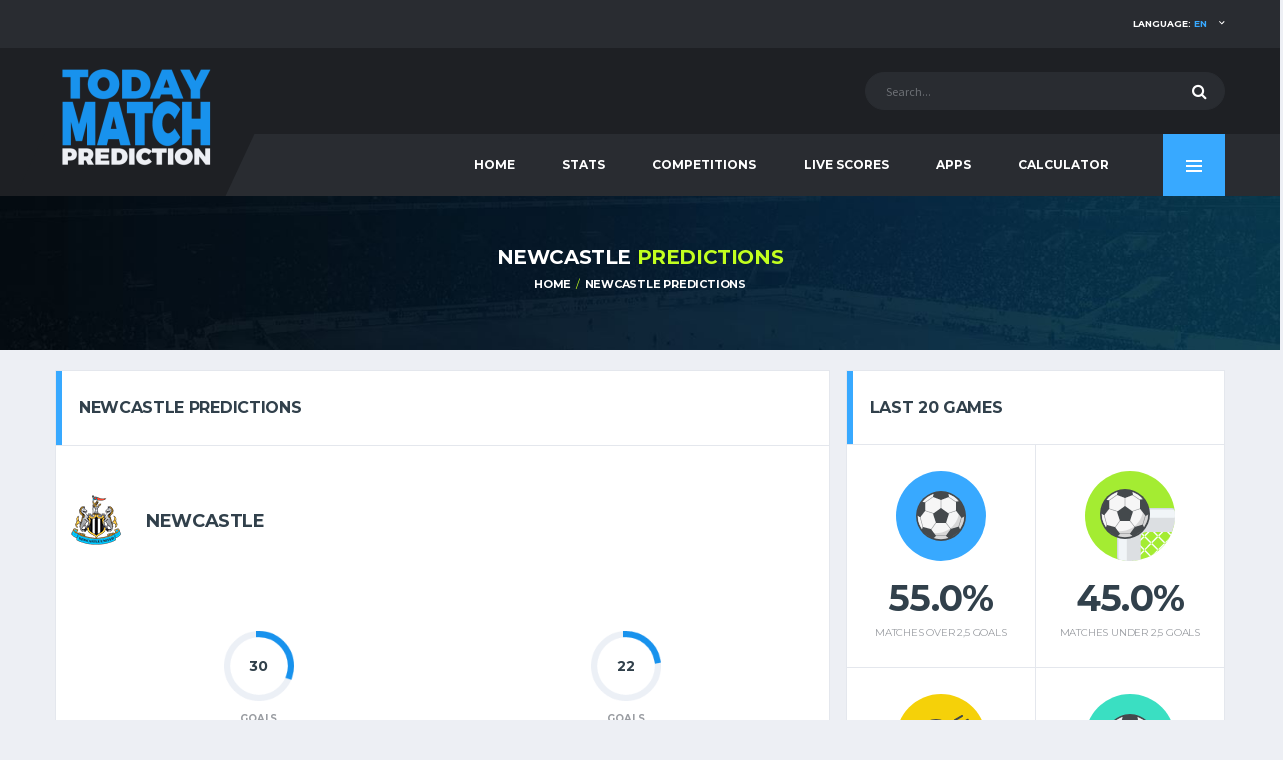

--- FILE ---
content_type: text/html; charset=UTF-8
request_url: https://www.todaymatchprediction.com/clubs-newcastle-predictions-team-34.html
body_size: 10664
content:
<!DOCTYPE html>
<html lang="en" prefix="og: http://ogp.me/ns#">
<head>
<meta name="viewport" content="width=device-width, initial-scale = 1.0, maximum-scale=5.0, user-scalable=0">
<title>Newcastle Predictions | Today Match Prediction</title>
    <meta http-equiv="X-UA-Compatible" content="IE=edge">
    <meta name="description" content="Newcastle Predictions all Statistics to help you decide, H2H, Prediction, Betting Tips, all game Previews.">
    <meta name="author" content="todaymatchprediction.com">
    <meta name="news_keywords" content="Newcastle, Predictions, Today Match Prediction, today, match, prediction, betting tips, soccer">
    <meta name="original-source" content="https://www.todaymatchprediction.com/">
    <meta name="robots" content="noodp">
    <link rel="canonical" href="https://www.todaymatchprediction.com/clubs-newcastle-predictions-team-34.html">
    <link rel="publisher" href="https://www.todaymatchprediction.com/clubs-newcastle-predictions-team-34.html">
    <meta property="og:type" content="article">
    <meta property="og:title" content="Newcastle Predictions | Today Match Prediction">
    <meta property="og:description" content="Newcastle Predictions all Statistics to help you decide, H2H, Prediction, Betting Tips, all game Previews.">
    <meta property="og:url" content="https://www.todaymatchprediction.com/clubs-newcastle-predictions-team-34.html">
    <meta property="og:site_name" content="Today Match Prediction">
    <meta property="article:author" content="https://www.todaymatchprediction.com/">
    <meta property="article:tag" content="Today Match Prediction">
    <meta property="article:section" content="Today Match Prediction">
    <meta property="og:image" content="https://www.todaymatchprediction.com/shareimage.jpg">
    <meta name="twitter:card" content="summary_large_image">
    <meta name="twitter:description" content="Newcastle Predictions all Statistics to help you decide, H2H, Prediction, Betting Tips, all game Previews.">
    <meta name="twitter:title" content="Newcastle Predictions | Today Match Prediction">
    <meta name="twitter:site" content="@todaymatchpredi">
    <meta name="twitter:image" content="https://www.todaymatchprediction.com/shareimage.jpg">
    <meta name="twitter:creator" content="@todaymatchpredi">
  <link rel="apple-touch-icon" sizes="57x57" href="https://www.todaymatchprediction.com/apple-icon-57x57.png">
  <link rel="apple-touch-icon" sizes="60x60" href="https://www.todaymatchprediction.com/apple-icon-60x60.png">
  <link rel="apple-touch-icon" sizes="72x72" href="https://www.todaymatchprediction.com/apple-icon-72x72.png">
  <link rel="apple-touch-icon" sizes="76x76" href="https://www.todaymatchprediction.com/apple-icon-76x76.png">
  <link rel="apple-touch-icon" sizes="114x114" href="https://www.todaymatchprediction.com/apple-icon-114x114.png">
  <link rel="apple-touch-icon" sizes="120x120" href="https://www.todaymatchprediction.com/apple-icon-120x120.png">
  <link rel="apple-touch-icon" sizes="144x144" href="https://www.todaymatchprediction.com/apple-icon-144x144.png">
  <link rel="apple-touch-icon" sizes="152x152" href="https://www.todaymatchprediction.com/apple-icon-152x152.png">
  <link rel="apple-touch-icon" sizes="180x180" href="https://www.todaymatchprediction.com/apple-icon-180x180.png">
  <link rel="icon" type="image/png" sizes="192x192"  href="https://www.todaymatchprediction.com/android-icon-192x192.png">
  <link rel="icon" type="image/png" sizes="32x32" href="https://www.todaymatchprediction.com/favicon-32x32.png">
  <link rel="icon" type="image/png" sizes="96x96" href="https://www.todaymatchprediction.com/favicon-96x96.png">
  <link rel="icon" type="image/png" sizes="16x16" href="https://www.todaymatchprediction.com/favicon-16x16.png">
  <link rel="manifest" href="https://www.todaymatchprediction.com/manifest.json">
  <meta name="msapplication-TileColor" content="#1e2024">
  <meta name="msapplication-TileImage" content="https://www.todaymatchprediction.com/ms-icon-144x144.png">
  <meta name="theme-color" content="#1e2024">
  <link rel="shortcut icon" href="https://www.todaymatchprediction.com/favicon.ico">
  <link rel="dns-prefetch" href="https://fonts.googleapis.com">
  <link rel="dns-prefetch" href="https://fonts.gstatic.com">
  <link href="https://fonts.googleapis.com/css?family=Montserrat:400,700%7CSource+Sans+Pro:400,700" rel="stylesheet">
  <link href="https://www.todaymatchprediction.com/assets/vendor/bootstrap/css/bootstrap.min.css" rel="stylesheet">
  <link href="https://www.todaymatchprediction.com/assets/fonts/font-awesome/css/font-awesome.min.css" rel="stylesheet">
  <link href="https://www.todaymatchprediction.com/assets/fonts/simple-line-icons/css/simple-line-icons.css" rel="stylesheet">
  <link href="https://www.todaymatchprediction.com/assets/vendor/magnific-popup/dist/magnific-popup.css" rel="stylesheet">
  <link href="https://www.todaymatchprediction.com/assets/vendor/slick/slick.css" rel="stylesheet">
  <link href="https://www.todaymatchprediction.com/assets/css/content.css" rel="stylesheet">
  <link href="https://www.todaymatchprediction.com/assets/css/componentslast.css" rel="stylesheet">
  <link href="https://www.todaymatchprediction.com/assets/css/style.css" rel="stylesheet">
  <link href="https://www.todaymatchprediction.com/assets/css/custom.css" rel="stylesheet">
   <script type='application/ld+json'>{"@context":"https://schema.org","@type":"Organization","url":"https://www.todaymatchprediction.com/","sameAs":["https://www.facebook.com/todaymatchpredictionsfree/","https://twitter.com/todaymatchpredi"],"@id":"https://www.todaymatchprediction.com/#organization","name":"Today Match Prediction","logo":"https://www.todaymatchprediction.com/shareimage.jpg"}</script>
<script type="application/ld+json">
{
  "@context":"http://schema.org",
  "@type":"ItemList",
  "itemListElement":[
    {
      "@type":"SiteNavigationElement",
      "position":1,
      "name": "Home",
      "description": "Today Match Prediction",
      "url":"https://www.todaymatchprediction.com/"
    },
    {
      "@type":"SiteNavigationElement",
      "position":2,
      "name": "Football",
      "description": "Today's Football Predictions",
      "url":"https://www.todaymatchprediction.com/todays-football-predictions.html"
    },
   {
      "@type":"SiteNavigationElement",
      "position":3,
      "name": "Cricket",
      "description": "Today's Cricket Betting Tips",
      "url":"https://www.todaymatchprediction.com/todays-cricket-predictions.html"
    },
    {
      "@type":"SiteNavigationElement",
      "position":4,
      "name": "Basketball",
      "description": "Today's Basketball Predictions",
      "url":"https://www.todaymatchprediction.com/todays-basketball-predictions.html"
    },
    {
      "@type":"SiteNavigationElement",
      "position":5,
      "name": "Tennis",
      "description": "Today's Tennis Predictions",
      "url":"https://www.todaymatchprediction.com/todays-tennis-predictions.html"
    }
  ]
}
</script>
<style>.widget-banner.widget--sidebar .widget__content.extraisadv{padding:8px;}.appsiconsgo{font-size:3em;color:#7189a0;margin:15px;}@media (max-width: 1199px) and (min-width: 992px){.main-nav__list>li>a {padding-left: 17px;padding-right: 17px;}}@media only screen and (max-width: 991px){.header-mobile {z-index: 5;}}
</style><style>.teamvs{margin-left: 12px;}@media (max-width:900px){.game-result__score-result--loser{display:block;position:relative;bottom:4px;right:0;text-align:center}}@media screen and (max-width: 767px){.team-schedule__date {display: initial;}}@media (max-width:600px){.game-result__team-logo img {max-width:35px;}.game-result__score-result--loser{display:block;position:relative;bottom:4px;right:0;text-align:center}}@media screen and (max-width:500px){.teamvs{margin-left:6px;}.extrasection{margin-right: -15px;margin-left: -15px;}.timeseeextra{width: 40px;}.team-schedule tbody .team-schedule__date, .team-schedule tbody .team-schedule__versus, .team-schedule tbody .team-schedule__status, .team-schedule tbody .team-schedule__time, .team-schedule tbody .team-schedule__compet, .team-schedule tbody .team-schedule__venue, .team-schedule tbody .team-schedule__tickets{width: 39px;}.site-content{padding-top:100px;margin-bottom:20px}.game-result__header--alt .game-result__date{flex-basis:initial;text-align:center}.game-result__header--alt .game-result__league{flex-basis:50%;margin-bottom:10px}}</style>
    <style>.extralg{background-color: #fff;width: 25%!important;}.widget-team-stats{border: 0px solid #e4e7ed;margin-bottom: 0px;}.extrah6{line-height: 1px;margin-top: -5px;margin-bottom: -10px;font-size: 12px;}.extrabsee,.extrabsee2{font-weight:600;font-family:montserrat,sans-serif;text-transform:uppercase;line-height:1.5em;border-radius:0;color:#fff}.iconspace{font-size:14px}.seespanb{background:#006B00;padding:5px;margin-left:5px}.extrabsee2{-webkit-transition:all .3s ease;transition:all .3s ease;font-size:11px;background:#090;padding:3px 0 3px 10px}.extrabsee{-webkit-transition:all .3s ease;transition:all .3s ease;padding:3px 16px;font-size:17px;background-color:#1F7D5C}.extrabsee2:focus,.extrabsee:focus{outline:0}@media screen and (max-width:500px){.extrabsee{font-size:15px}.player-season-avg tbody>tr>td.player-season-avg__season,.player-season-avg thead>tr>th.player-season-avg__season{text-align:left;padding-left:6px;font-size:11px}.label{font-size:10px}.game-result__score{font-size:18px}.game-result__score-result--loser{color:#d0d0d0}.game-result__header--alt{margin-bottom:20px}.game-result__content,.game-result__score-wrap{margin:0}.betslip{width:130px}.betslip2{width:180px}.site-content{padding-top:150px;margin-bottom:20px}.table>tbody>tr>td,.table>tbody>tr>th,.table>tfoot>tr>td,.table>tfoot>tr>th,.table>thead>tr>td,.table>thead>tr>th{padding-left:2px;padding-right:5px}}@media (max-width:768px){.footer-widgets__inner{padding:0 0 40px}.team-meta__name{font-size:9px}}@media (min-width: 992px){.table>tbody>tr>td{padding: 10px 10px;font-size: 11px;}.game-result__team {width: 100%;}}@media screen and (max-width:991px){.page-heading{display:none}.site-content{padding-top:100px;margin-bottom:20px}}@media (min-width: 1200px){td.team-schedule__tickets {padding-right: 10px!important;}}.progress__label{width: 30%;margin-left: 10px;}.progress+.progress__number {margin-left: 10px;margin-right: 18px;}}@media screen and (max-width: 320px){.table > tbody > tr > td, .table > tbody > tr > th, .table > tfoot > tr > td, .table > tfoot > tr > th, .table > thead > tr > td, .table > thead > tr > th {padding-left: 2px;padding-right: 2px;max-width: 100px;}}</style>
<style>.widget-standings .table-standings>tbody>tr>td:first-child {padding-left: 15px;}.widget-standings .table-standings>thead>tr>th:first-child {padding-left: 10px;}.widget-standings .table-standings>thead>tr>th:last-child {padding-right:8px;}.widget-standings .table-standings>thead>tr>th.left{text-align: left;}.widget-standings .table-standings>tbody>tr>td.left{text-align: left;}.selecttableteam{background-color: #f5f5dc;}.game-result__team-desc{font-size: 10px;}.teamvs{margin-left: 12px;}.extralabels{margin-top:15px;margin-bottom:15px;color:#444;}.text-center{text-align: center;}.topone{padding-top: 5px;padding-bottom: 5px;text-align: center;}.game-result__header--alt .game-result__date {-ms-flex-preferred-size: 50%;flex-basis: 50%;}.game-result__header--alt .game-result__league{flex-basis: 50%;}@media (max-width:600px){.game-result__team {padding-right: 0px;}.game-result__header--alt{display:block;}}</style>
<style>.card__header.card__header--has-btn.lastresults{border-bottom:0 solid #ddd}.lisleaguegames{display:flex;border-top:1px solid #e4e7ed;padding:10px 0 10px 0}.team-schedule__date{padding-left:10px;width:13%;font-size:11px;font-family:montserrat,sans-serif}.team-schedule__time{text-align:center;width:13%;font-size:11px;font-family:montserrat,sans-serif;color:#666}.team-schedule__versus{width:40%}.team-schedule__compet{width:16%;text-align:center;font-size:11px;font-family:montserrat,sans-serif;white-space:nowrap;overflow:hidden;text-overflow:ellipsis;padding-right:4px;padding-left:4px}.team-schedule__tickets{width:20%;text-align:center}.team-schedule__versus{width:35%}.team-meta__nameresults{font-size:11px;line-height:1.2em;font-weight:400;margin-bottom:0;text-transform:none}@media only screen and (max-width:991px){.team-schedule__versus{width:50%}}@media screen and (max-width:767px){.team-schedule__versus{width:60%}}@media screen and (max-width:590px){.team-schedule__versus{width:60%}}@media (max-width:467px){.team-schedule__versus{width:69%}}@media screen and (max-width:590px){.team-schedule__time{font-size:10px}}@media (max-width:467px){.team-schedule__time{font-size:9px;padding-top:3px}}@media only screen and (max-width:991px){.team-schedule__tickets{width:15%}}@media screen and (max-width:767px){.team-schedule__tickets{width:18%}}@media screen and (max-width:590px){.team-schedule__tickets{width:22%}}@media (max-width:467px){.team-schedule__tickets{width:15%}}.colorscore{color:#555}@media screen and (max-width: 767px){.team-schedule__date {display: block;padding-left: 3px;width: 15%;min-width: 15%;}}</style>  
<style>.draw,.lose,.won{margin-right:2px;color:#fff;border-radius:50%}.draw{background-color:#a4aab0;padding:5px 7px}.lose{background-color:#c1272d;padding:5px 8px}.won{background-color:#52b030;padding:5px 6px}</style>
<script type="text/javascript">
  var googletag = googletag || {};
  googletag.cmd = googletag.cmd || [];
  (function() {
    var gads = document.createElement('script');
    gads.async = true;
    gads.type = 'text/javascript';
    var useSSL = 'https:' == document.location.protocol;
    gads.src = (useSSL ? 'https:' : 'http:') +
      '//www.googletagservices.com/tag/js/gpt.js';
    var node = document.getElementsByTagName('script')[0];
    node.parentNode.insertBefore(gads, node);
  })();
</script>
<script async src="https://pagead2.googlesyndication.com/pagead/js/adsbygoogle.js?client=ca-pub-1439671726459342" data-overlays="bottom" crossorigin="anonymous"></script>
  
<style>@media (min-width: 992px){.site-content {padding: 20px 0 0;}}</style>
<style>.divontplace{line-height:0px;float:none!important;padding:0;text-align:center!important;display:block!important;margin:auto!important;}.divontplaceright{line-height:0px;float:none!important;min-height: 320px;padding:0;text-align:center!important;display:block!important;margin:auto!important;}.pushy-panel__inner {overflow-y: hidden;}@media (min-width: 768px){.sponsors{padding: 15px 0 0px;}}.infogosee{display:none}@media (min-width: 992px){.page-heading__title {font-size: 20px;}}</style>
<style>.termsbottom{text-align:-webkit-center;text-align:center;padding-bottom:45px;}.extrafa{font-size:20px!important;color:#ccc!important;}.footer-widgets__inner{padding:20px 0;padding-bottom:40px;text-align:center}.gambuk{margin-bottom:10px;width:150px;filter:grayscale(1)}@media (min-width:992px){.footer-widgets__inner{padding:20px 0;padding-bottom:40px;text-align:center}}@media (min-width:768px){.footer-widgets__inner{padding:20px 0;padding-bottom:40px;text-align:center}}@media (max-width:460px){.footer-nav__item {width: 14%;}}@media (max-width:400px){.gambuk{margin-top:30px;width:200px;filter:grayscale(1)}}</style>
<style>.two_responsive_1{width:321px;height:50px;text-align:center;margin:auto;}@media(min-width:500px){.two_responsive_1{width:468px;height:60px;text-align:center;margin:auto;}}@media(min-width:992px){.two_responsive_1{width:728px;height:90px;text-align:center;margin:auto;}}</style>
<style>@media screen and (max-width:730px){.footer-secondary,.footer-widgets,.sponsors{display:none}.footer-mobile{position:fixed;z-index:2;width:100%;bottom:0;background:#1e2024;display:none;opacity: 0;transform: translateY(100%);transition: opacity 0.5s ease, transform 0.5s ease;}.footer-mobile.showthis {opacity: 1;transform: translateY(0);}.footer-nav__item{height:60px}}.classimgfoot5{height:20px;margin-top:9px}.classimgfoot6{height:20px;margin-top:7px}</style>
</head><body class="template-soccer">
<div class="site-wrapper clearfix">
<div class="site-overlay"></div>
<div class="header-mobile clearfix" id="header-mobile">
    <div class="header-mobile__logo">
        <a href="/" title="Today Match Prediction"><img src="/assets/images/soccer/logo.png" srcset="/assets/images/soccer/logo@2x.png 2x" alt="Today Match Prediction" title="Today Match Prediction" class="header-mobile__logo-img"></a>
    </div>
    <div class="header-mobile__inner">
        <a title="Today Match Prediction" id="header-mobile__toggle" class="burger-menu-icon"><span class="burger-menu-icon__line"></span></a>
        <span class="header-mobile__search-icon" id="header-mobile__search-icon"></span>
    </div>
</div>
<header class="header">
    <div class="header__top-bar clearfix">
        <div class="container">

            <!-- Account Navigation -->
            <ul class="nav-account desk">
                <li class="nav-account__item desk active"><a href="#" title="Language">Language: <span class="highlight">en</span></a>
                    <ul class="main-nav__sub">
                         <li><a href="https://www.todaymatchprediction.com/en/" title="English">English</a></li>
                        <li><a href="https://www.todaymatchprediction.com/es/" title="Español">ESPAÑOL</a></li>
                        <li><a href="https://www.todaymatchprediction.com/fr/" title="Français">FRANÇAIS</a></li>
                        <li><a href="https://www.todaymatchprediction.com/de/" title="Deutsch">DEUTSCH</a></li>
                        <li><a href="https://www.todaymatchprediction.com/pt/" title="Português">Português</a></li>
                    </ul>
                </li>
            </ul>
            <ul class="nav-account mob">
                <li class="has-children mob"><span class="main-nav__toggle"></span><a title="Language">Language</a>
                  <ul class="main-nav__sub" style="display: none;">
                     <li><a href="https://www.todaymatchprediction.com/en/" title="English">English</a></li>
                        <li><a href="https://www.todaymatchprediction.com/es/" title="Español">ESPAÑOL</a></li>
                        <li><a href="https://www.todaymatchprediction.com/fr/" title="Français">FRANÇAIS</a></li>
                        <li><a href="https://www.todaymatchprediction.com/de/" title="Deutsch">DEUTSCH</a></li>
                        <li><a href="https://www.todaymatchprediction.com/pt/" title="Português">Português</a></li>
                  </ul>
                </li>
            </ul>
        </div>
    </div>
    <div class="header__secondary">
        <div class="container">
            <!-- Header Search Form -->
            <div class="header-search-form">
                <form action="https://www.todaymatchprediction.com/search.php" id="mobile-search-form" class="search-form" method="get">
                    <input type="text" class="form-control header-mobile__search-control" name="keyword" id="keyword" placeholder="Search...">
                    <button type="submit" class="header-mobile__search-submit"><i class="fa fa-search"></i></button>
                </form>
            </div>
        </div>
    </div>
    <div class="header__primary">
        <div class="container">
            <div class="header__primary-inner">

                <!-- Header Logo -->
                <div class="header-logo">
                    <a href="/" title="Today Match Prediction"><img src="/assets/images/soccer/logo.png" srcset="/assets/images/soccer/logo@2x.png 2x" alt="Today Match Prediction" title="Today Match Prediction" class="header-logo__img"></a>
                </div>
                <nav class="main-nav clearfix">
                    <ul class="main-nav__list">
                        <li class="">
                            <input type="hidden" id="menu_" value="">
                            <a href="https://www.todaymatchprediction.com/" title="Today Match Prediction">HOME</a>
                        </li>
                        <li class="">
                            <input type="hidden" id="menu_stats" value="stats">
                            <a href="https://www.todaymatchprediction.com/stats/" title="Stats">Stats</a>
                        </li>
                        <li class="">
                            <input type="hidden" id="menu_competitions" value="competitions">
                            <a href="https://www.todaymatchprediction.com/competitions/" title="Competitions">Competitions</a>
                        </li>
                        <li class="">
                            <input type="hidden" id="menu_livescores" value="livescores">
                            <a href="https://www.todaymatchprediction.com/livescores/" title="Live Scores">Live Scores</a>
                        </li>
                        <li class="">
                            <input type="hidden" id="menu_apps" value="apps">
                            <a href="https://www.todaymatchprediction.com/today-match-prediction-mobile-apps/" title="Apps">Apps</a>
                        </li>
                        <li class="">
                            <input type="hidden" id="menu_calculator" value="calculator">
                            <a href="https://www.todaymatchprediction.com/betting-calculator-odds-converter/" title="Calculator">Calculator</a>
                        </li>
                        <li class="has-children mob">
                            <input type="hidden" id="contact" value="contact">
                            <a href="https://www.todaymatchprediction.com/contact/">Contact</a>
                        </li>
                    </ul>
                    <a href="#" class="pushy-panel__toggle" title="Today Match Prediction">
                        <span class="pushy-panel__line"></span>
                    </a>
                    <!-- Pushy Panel Toggle / Eng -->
                </nav>
                <!-- Main Navigation / End -->
            </div>
        </div>
    </div>
</header>
<aside class="pushy-panel pushy-panel--dark">
    <div class="pushy-panel__inner">
        <header class="pushy-panel__header">
            <div class="pushy-panel__logo">
                <a href="/" title="Today Match Prediction"><img src="/assets/images/soccer/logo.png" srcset="/assets/images/soccer/logo@2x.png 2x" alt="Today Match Prediction"></a>
            </div>
        </header>
        <div class="pushy-panel__content">

            <!-- Widget: Posts -->
            <aside class="widget widget-popular-posts widget--side-panel">
                <div class="widget__content">

                    <ul class="posts posts--simple-list">
                        <li class="posts__item posts__item--category-1">
                            <div class="posts__inner">
                                <h6 class="posts__title"><a href="#"title="Today Match Prediction">SHARE THIS PAGE</a></h6>
                            </div>
                            <div class="posts__excerpt">
                                 <a href="https://www.facebook.com/sharer.php?u=https://www.todaymatchprediction.com/clubs-newcastle-predictions-team-34.html" title="facebook" target="_blank" class="btn btn-primary-inverse btn-sm" rel="noopener" style="margin-bottom: 6px;width: 80%;background-color: #3B5997;">
                                    <i class="fa fa-facebook" style="margin-right: 10px;font-size: 1.2em;"></i>SHARE ON FACEBOOK</a>
                                <a href="https://twitter.com/share?url=https://www.todaymatchprediction.com/clubs-newcastle-predictions-team-34.html&amp;text=Today%20Match%20Prediction&amp;hashtags=todaymatchprediction" title="twitter" target="_blank" rel="noopener" class="btn btn-primary-inverse btn-sm" style="margin-bottom: 6px;width: 80%;background-color: #42C0FB;">
                                    <i class="fa fa-twitter" style="margin-right: 10px;font-size: 1.2em;"></i>SHARE ON TWITTER</a>
                            </div>
                        </li>
                    </ul>
                </div>
            </aside>
            <!-- Widget: Posts / End -->
            <!-- Widget: Tag Cloud -->
            <aside class="widget widget--side-panel widget-tagcloud">
                <div class="widget__title">
                    <h4>POPULAR TAGS</h4>
                </div>
                <div class="widget__content">
                    <div class="tagcloud">
                        <a href="https://www.todaymatchprediction.com/" class="btn btn-primary btn-xs btn-outline btn-sm" title="PREDICTIONS">PREDICTIONS</a>
                        <a href="https://www.todaymatchprediction.com/stats/" class="btn btn-primary btn-xs btn-outline btn-sm" title="Stats">Stats</a>
                        <a href="https://www.todaymatchprediction.com/competitions/" class="btn btn-primary btn-xs btn-outline btn-sm" title="Competitions">Competitions</a>
                        <a href="https://www.todaymatchprediction.com/livescores/" class="btn btn-primary btn-xs btn-outline btn-sm" title="LIVE SCORES">LIVE SCORES</a>
                    </div>
                </div>
            </aside>
            <!-- Widget: Tag Cloud / End -->
            <!-- Widget: Banner -->
           <!-- <aside class="widget widget--side-panel widget-banner">
                <div class="widget__content">
                    <figure class="widget-banner__img">
                        <a href="/gopage.php" target="_blank" rel="nofollow"><img src="/images/dsfdsmoren.jpg" alt="Banner"></a>
                    </figure>
                </div>
            </aside>-->
            <!-- Widget: Banner / End -->
        </div>
        <a href="#" title="Today Match Prediction" class="pushy-panel__back-btn"></a>
    </div>
</aside>
<script>
    $(document).ready(function () {
        var url = document.location.href.split("/");
        var value = url[3];
        if ($("#menu" + "_" + value).val() == value) {
            $("#menu" + "_" + value).parent().addClass("active");
        }
        else {
            var url = document.location.href;
            $("a[href='" + url + "']").parent().addClass("active");
        }
    });
    $('#btnSearch').click(function () {
        keyword = $("#keyword").val();
        window.location.href = "https://www.todaymatchprediction.com/search.php?keyword=" + keyword;
    });
</script>    <div class="page-heading">
        <div class="container">
            <div class="row">
                <div class="col-md-10 col-md-offset-1">
                    <h1 class="page-heading__title">Newcastle <span class="highlight">PREDICTIONS</span></h1>
                    <ol class="page-heading__breadcrumb breadcrumb">
                        <li><a href="/">HOME</a></li>
                        <li><a href="https://www.todaymatchprediction.com/clubs-newcastle-predictions-team-34.html" title="Newcastle PREDICTIONS">Newcastle PREDICTIONS</a></li>
                    </ol>
                </div>
            </div>
        </div>
    </div>
    <!-- Content
    ================================================== -->
    <div class="site-content insidegames">
    <div class="container" style="max-width: 100%;overflow-x: hidden;">
    <div class="row">
    <!-- Content -->
    <div class="content col-md-8">
    <!-- Game Scoreboard -->
    <div class="card">
    <header class="card__header card__header--has-btn">
        <h4>Newcastle PREDICTIONS</h4>
    </header>
    <div class="card__content">

    <!-- Game Result -->
    <div class="game-result">
    <section class="game-result__section pt-0">
        <div class="game-result__content">
            <!-- 1st Team -->
            <div class="game-result__team game-result__team--first">
                <figure class="game-result__team-logo">
                    <img src="https://www.todaymatchprediction.com/images/clubs/newcastle.png" alt="">
                </figure>
                <div class="game-result__team-info">
                    <h5 class="game-result__team-name">Newcastle</h5>
                </div>
            </div>
        </div>
    </section>
    <section class="game-result__section" style="padding-top: 0px;">
        <div class="game-result__content mb-0"><br>
            <div class="game-result__stats">
                <div class="row">
                    <div class="game-result__stats-team-1">
                        <div class="row">
                            <div class="col-xs-6">
                                <div class="circular circular--size-70">
                                    <div class="circular__bar" data-percent="30">
                                        <span class="circular__percents">30</span>
                                    </div>
                                    <span class="circular__label">GOALS<br> SCORED</span>
                                </div>
                            </div>
                            <div class="col-xs-6">
                                <div class="circular circular--size-70">
                                    <div class="circular__bar" data-percent="22">
                                        <span class="circular__percents">22</span>
                                    </div>
                                    <span class="circular__label">GOALS<br> CONCEDED</span>
                                </div>
                            </div>
                        </div>

                        <div class="spacer"></div>
<div style="margin-bottom:10px">
<div class="divontplace">
<div style="text-align:center;">
<ins class="adsbygoogle"
     style="display:inline-block;width:300px;height:250px"
     data-ad-client="ca-pub-1439671726459342"
     data-ad-slot="9607506369"
     data-ad-format="fluid" 
     data-full-width-responsive="false"></ins>
<script>
     (adsbygoogle = window.adsbygoogle || []).push({});
</script>
</div>
</div></div> 
                        <!-- Progress: Matches Played -->
                        <div class="progress-stats">
                            <div class="progress__label">MATCHES</div>
                            <div class="progress">
                                <div class="progress__bar progress__bar-width-100" role="progressbar"
                                     aria-valuenow="20"
                                     aria-valuemin="0" aria-valuemax="40"></div>
                            </div>
                            <div class="progress__number">20</div>
                        </div>
                        <!-- Progress: Matches Played / End -->

                        <!-- Progress: Wins -->
                        <div class="progress-stats">
                            <div class="progress__label">WINS</div>
                            <div class="progress">
                                <div class="progress__bar progress__bar-width-40"
                                     role="progressbar" aria-valuenow="8"
                                     aria-valuemin="0" aria-valuemax="40"></div>
                            </div>
                            <div class="progress__number">8</div>
                        </div>
                        <!-- Progress: Wins / End -->

                        <!-- Progress: Draws -->
                        <div class="progress-stats">
                            <div class="progress__label">DRAWS</div>
                            <div class="progress">
                                <div class="progress__bar progress__bar-width-20"
                                     role="progressbar" aria-valuenow="5"
                                     aria-valuemin="0" aria-valuemax="40"></div>
                            </div>
                            <div class="progress__number">5</div>
                        </div>
                        <!-- Progress: Draws / End -->
                        <!-- Progress: Losses -->
                        <div class="progress-stats">
                            <div class="progress__label">LOSSES</div>
                            <div class="progress">
                                <div class="progress__bar progress__bar-width-30"
                                     role="progressbar" aria-valuenow="7"
                                     aria-valuemin="0" aria-valuemax="40"></div>
                            </div>
                            <div class="progress__number">7</div>
                        </div>
                        <!-- Progress: Losses / End -->

                    </div>

                </div>
            </div>
        </div>
    </section>
    </div>
    </div>
 <table class="table table-hover team-schedule team-schedule--full">
            <tbody>
                    <tr style='background-color: beige;'>
                    <td colspan='6'><h6 class='extrah6'>
                        <img src='/images/livescores/countries/england.png' alt='england' title='england' width='25' height='17' style='margin-bottom: 4px;margin-right: 10px;'>England Premier League</h6></td>
                    </tr>
                    <tr>
                        <td class='team-schedule__versus timeseeextra'><div class='team-meta__info'><h6 class='team-meta__name'>22/11/25</h6></div></td>
                        <td class='team-schedule__versus'>
                            <div class='team-meta' style='text-align: right;'>
                                <div class='team-meta__info'>
                                    <h6 class='team-meta__name'>Newcastle</h6>
                                </div><span class='teamvs'>vs</span>
                            </div>
                        </td>
                        <td class='team-schedule__status'>
                            <div class='team-meta'>
                                <div class='team-meta__info'>
                                    <h6 class='team-meta__name'>Man City</h6>
                                </div>
                            </div>
                        </td>
                        <td class='team-schedule__compet'>England Premier League</td>
                        <td class='team-schedule__tickets'><a href='https://www.todaymatchprediction.com/gamepredictionextra/183783064/newcastle-vs-man-city.html' class='btn btn-xs btn-default btn-outline btn-block'><span class='btsmob'>View</span><span class='btsdesk'>VIEW PREDICTION</span></a></td>
                    </tr></tbody><tbody>
                    <tr style='background-color: beige;'>
                    <td colspan='6'><h6 class='extrah6'>
                        <img src='/images/livescores/countries/england.png' alt='england' title='england' width='25' height='17' style='margin-bottom: 4px;margin-right: 10px;'>England Premier League</h6></td>
                    </tr>
                    <tr>
                        <td class='team-schedule__versus timeseeextra'><div class='team-meta__info'><h6 class='team-meta__name'>09/11/25</h6></div></td>
                        <td class='team-schedule__versus'>
                            <div class='team-meta' style='text-align: right;'>
                                <div class='team-meta__info'>
                                    <h6 class='team-meta__name'>Brentford</h6>
                                </div><span class='teamvs'>vs</span>
                            </div>
                        </td>
                        <td class='team-schedule__status'>
                            <div class='team-meta'>
                                <div class='team-meta__info'>
                                    <h6 class='team-meta__name'>Newcastle</h6>
                                </div>
                            </div>
                        </td>
                        <td class='team-schedule__compet'>England Premier League</td>
                        <td class='team-schedule__tickets'><a href='https://www.todaymatchprediction.com/gamepredictionextra/184258639/brentford-vs-newcastle.html' class='btn btn-xs btn-default btn-outline btn-block'><span class='btsmob'>View</span><span class='btsdesk'>VIEW PREDICTION</span></a></td>
                    </tr></tbody><tbody>
                    <tr style='background-color: beige;'>
                    <td colspan='6'><h6 class='extrah6'>
                        <img src='/images/livescores/countries/uefa.png' alt='uefa' title='uefa' width='25' height='17' style='margin-bottom: 4px;margin-right: 10px;'>UEFA Champions League</h6></td>
                    </tr>
                    <tr>
                        <td class='team-schedule__versus timeseeextra'><div class='team-meta__info'><h6 class='team-meta__name'>05/11/25</h6></div></td>
                        <td class='team-schedule__versus'>
                            <div class='team-meta' style='text-align: right;'>
                                <div class='team-meta__info'>
                                    <h6 class='team-meta__name'>Newcastle</h6>
                                </div><span class='teamvs'>vs</span>
                            </div>
                        </td>
                        <td class='team-schedule__status'>
                            <div class='team-meta'>
                                <div class='team-meta__info'>
                                    <h6 class='team-meta__name'>Athletic Bilbao</h6>
                                </div>
                            </div>
                        </td>
                        <td class='team-schedule__compet'>UEFA Champions League</td>
                        <td class='team-schedule__tickets'><a href='https://www.todaymatchprediction.com/gamepredictionextra/183114340/newcastle-vs-athletic-bilbao.html' class='btn btn-xs btn-default btn-outline btn-block'><span class='btsmob'>View</span><span class='btsdesk'>VIEW PREDICTION</span></a></td>
                    </tr></tbody><tbody>
                    <tr style='background-color: beige;'>
                    <td colspan='6'><h6 class='extrah6'>
                        <img src='/images/livescores/countries/england.png' alt='england' title='england' width='25' height='17' style='margin-bottom: 4px;margin-right: 10px;'>England Premier League</h6></td>
                    </tr>
                    <tr>
                        <td class='team-schedule__versus timeseeextra'><div class='team-meta__info'><h6 class='team-meta__name'>02/11/25</h6></div></td>
                        <td class='team-schedule__versus'>
                            <div class='team-meta' style='text-align: right;'>
                                <div class='team-meta__info'>
                                    <h6 class='team-meta__name'>West Ham</h6>
                                </div><span class='teamvs'>vs</span>
                            </div>
                        </td>
                        <td class='team-schedule__status'>
                            <div class='team-meta'>
                                <div class='team-meta__info'>
                                    <h6 class='team-meta__name'>Newcastle</h6>
                                </div>
                            </div>
                        </td>
                        <td class='team-schedule__compet'>England Premier League</td>
                        <td class='team-schedule__tickets'><a href='https://www.todaymatchprediction.com/gamepredictionextra/182657094/west-ham-vs-newcastle.html' class='btn btn-xs btn-default btn-outline btn-block'><span class='btsmob'>View</span><span class='btsdesk'>VIEW PREDICTION</span></a></td>
                    </tr></tbody><tbody>
                    <tr style='background-color: beige;'>
                    <td colspan='6'><h6 class='extrah6'>
                        <img src='/images/livescores/countries/england.png' alt='england' title='england' width='25' height='17' style='margin-bottom: 4px;margin-right: 10px;'>England EFL Cup</h6></td>
                    </tr>
                    <tr>
                        <td class='team-schedule__versus timeseeextra'><div class='team-meta__info'><h6 class='team-meta__name'>29/10/25</h6></div></td>
                        <td class='team-schedule__versus'>
                            <div class='team-meta' style='text-align: right;'>
                                <div class='team-meta__info'>
                                    <h6 class='team-meta__name'>Newcastle</h6>
                                </div><span class='teamvs'>vs</span>
                            </div>
                        </td>
                        <td class='team-schedule__status'>
                            <div class='team-meta'>
                                <div class='team-meta__info'>
                                    <h6 class='team-meta__name'>Tottenham</h6>
                                </div>
                            </div>
                        </td>
                        <td class='team-schedule__compet'>England EFL Cup</td>
                        <td class='team-schedule__tickets'><a href='https://www.todaymatchprediction.com/gamepredictionextra/181917781/newcastle-vs-tottenham.html' class='btn btn-xs btn-default btn-outline btn-block'><span class='btsmob'>View</span><span class='btsdesk'>VIEW PREDICTION</span></a></td>
                    </tr></tbody>        </table>    
    

    </div>
<div class="card">
<header class="card__header card__header--has-btn">
<h4>Newcastle LAST RESULTS</h4>
</header>
<div class="game-result">
<div class="lisleaguegames">
<div class="team-schedule__date">09.11.2025</div>
<div class="team-schedule__time"><span class="lose">L</span></div>
<div class="team-schedule__versus"><div class="team-metaleft"><div class="team-meta__info"><h6 class="team-meta__nameresults">Brentford <span class="spanvsteams">vs</span> <b>Newcastle</b></h6></div></div></div>
<div class="team-schedule__compet">Premier League</div>
<div class="team-schedule__tickets"><span class="colorscore">3 : 1</span></div>
</div><div class="lisleaguegames">
<div class="team-schedule__date">05.11.2025</div>
<div class="team-schedule__time"><span class="won">W</span></div>
<div class="team-schedule__versus"><div class="team-metaleft"><div class="team-meta__info"><h6 class="team-meta__nameresults"><b>Newcastle</b> <span class="spanvsteams">vs</span> Athletic Club</h6></div></div></div>
<div class="team-schedule__compet">UEFA Champions League</div>
<div class="team-schedule__tickets"><span class="colorscore">2 : 0</span></div>
</div><div class="lisleaguegames">
<div class="team-schedule__date">02.11.2025</div>
<div class="team-schedule__time"><span class="lose">L</span></div>
<div class="team-schedule__versus"><div class="team-metaleft"><div class="team-meta__info"><h6 class="team-meta__nameresults">West Ham <span class="spanvsteams">vs</span> <b>Newcastle</b></h6></div></div></div>
<div class="team-schedule__compet">Premier League</div>
<div class="team-schedule__tickets"><span class="colorscore">3 : 1</span></div>
</div><div class="lisleaguegames">
<div class="team-schedule__date">29.10.2025</div>
<div class="team-schedule__time"><span class="won">W</span></div>
<div class="team-schedule__versus"><div class="team-metaleft"><div class="team-meta__info"><h6 class="team-meta__nameresults"><b>Newcastle</b> <span class="spanvsteams">vs</span> Tottenham</h6></div></div></div>
<div class="team-schedule__compet">League Cup</div>
<div class="team-schedule__tickets"><span class="colorscore">2 : 0</span></div>
</div><div class="lisleaguegames">
<div class="team-schedule__date">25.10.2025</div>
<div class="team-schedule__time"><span class="won">W</span></div>
<div class="team-schedule__versus"><div class="team-metaleft"><div class="team-meta__info"><h6 class="team-meta__nameresults"><b>Newcastle</b> <span class="spanvsteams">vs</span> Fulham</h6></div></div></div>
<div class="team-schedule__compet">Premier League</div>
<div class="team-schedule__tickets"><span class="colorscore">2 : 1</span></div>
</div>
</div>
</div>
        <aside class="widget card widget--sidebar widget-standings">
<div class="widget__title card__header card__header--has-btn">
<h4>LEAGUE TABLE</h4>
</div>
<div class="widget__content card__content">
<div class="table-responsive">
<table class="table table-hover table-standings">
<thead>
<tr>
<th>RANK</th>
<th class="left">TEAM</th>
<th>P</th>
<th>W</th>
<th>D</th>
<th>L</th>
<th>GF</th>
<th>GA</th>
<th>Dif</th>
<th>PTS</th>
</tr>
</thead>
<tbody>
                                    <tr class="noselect">
                    <td><div class="team-meta"></div></td>
                    <td class="left"><div class="team-meta__info"><h6 class="team-meta__name">Arsenal</h6></div></td>
                    <td>11</td>
                    <td>8</td>
                    <td>2</td>
                    <td>1</td>
                    <td>20</td>
                    <td>5</td>
                    <td>15</td>
                    <td>26</td>
                    </tr>
                                    <tr class="noselect">
                    <td><div class="team-meta"></div></td>
                    <td class="left"><div class="team-meta__info"><h6 class="team-meta__name">Manchester City</h6></div></td>
                    <td>11</td>
                    <td>7</td>
                    <td>1</td>
                    <td>3</td>
                    <td>23</td>
                    <td>8</td>
                    <td>15</td>
                    <td>22</td>
                    </tr>
                                    <tr class="noselect">
                    <td><div class="team-meta"></div></td>
                    <td class="left"><div class="team-meta__info"><h6 class="team-meta__name">Chelsea</h6></div></td>
                    <td>11</td>
                    <td>6</td>
                    <td>2</td>
                    <td>3</td>
                    <td>21</td>
                    <td>11</td>
                    <td>10</td>
                    <td>20</td>
                    </tr>
                                    <tr class="noselect">
                    <td><div class="team-meta"></div></td>
                    <td class="left"><div class="team-meta__info"><h6 class="team-meta__name">Sunderland</h6></div></td>
                    <td>11</td>
                    <td>5</td>
                    <td>4</td>
                    <td>2</td>
                    <td>14</td>
                    <td>10</td>
                    <td>4</td>
                    <td>19</td>
                    </tr>
                                    <tr class="noselect">
                    <td><div class="team-meta"></div></td>
                    <td class="left"><div class="team-meta__info"><h6 class="team-meta__name">Tottenham</h6></div></td>
                    <td>11</td>
                    <td>5</td>
                    <td>3</td>
                    <td>3</td>
                    <td>19</td>
                    <td>10</td>
                    <td>9</td>
                    <td>18</td>
                    </tr>
                                    <tr class="noselect">
                    <td><div class="team-meta"></div></td>
                    <td class="left"><div class="team-meta__info"><h6 class="team-meta__name">Aston Villa</h6></div></td>
                    <td>11</td>
                    <td>5</td>
                    <td>3</td>
                    <td>3</td>
                    <td>13</td>
                    <td>10</td>
                    <td>3</td>
                    <td>18</td>
                    </tr>
                                    <tr class="noselect">
                    <td><div class="team-meta"></div></td>
                    <td class="left"><div class="team-meta__info"><h6 class="team-meta__name">Manchester United</h6></div></td>
                    <td>11</td>
                    <td>5</td>
                    <td>3</td>
                    <td>3</td>
                    <td>19</td>
                    <td>18</td>
                    <td>1</td>
                    <td>18</td>
                    </tr>
                                    <tr class="noselect">
                    <td><div class="team-meta"></div></td>
                    <td class="left"><div class="team-meta__info"><h6 class="team-meta__name">Liverpool</h6></div></td>
                    <td>11</td>
                    <td>6</td>
                    <td>0</td>
                    <td>5</td>
                    <td>18</td>
                    <td>17</td>
                    <td>1</td>
                    <td>18</td>
                    </tr>
                                    <tr class="noselect">
                    <td><div class="team-meta"></div></td>
                    <td class="left"><div class="team-meta__info"><h6 class="team-meta__name">Bournemouth</h6></div></td>
                    <td>11</td>
                    <td>5</td>
                    <td>3</td>
                    <td>3</td>
                    <td>17</td>
                    <td>18</td>
                    <td>-1</td>
                    <td>18</td>
                    </tr>
                                    <tr class="noselect">
                    <td><div class="team-meta"></div></td>
                    <td class="left"><div class="team-meta__info"><h6 class="team-meta__name">Crystal Palace</h6></div></td>
                    <td>11</td>
                    <td>4</td>
                    <td>5</td>
                    <td>2</td>
                    <td>14</td>
                    <td>9</td>
                    <td>5</td>
                    <td>17</td>
                    </tr>
                                    <tr class="noselect">
                    <td><div class="team-meta"></div></td>
                    <td class="left"><div class="team-meta__info"><h6 class="team-meta__name">Brighton</h6></div></td>
                    <td>11</td>
                    <td>4</td>
                    <td>4</td>
                    <td>3</td>
                    <td>17</td>
                    <td>15</td>
                    <td>2</td>
                    <td>16</td>
                    </tr>
                                    <tr class="noselect">
                    <td><div class="team-meta"></div></td>
                    <td class="left"><div class="team-meta__info"><h6 class="team-meta__name">Brentford</h6></div></td>
                    <td>11</td>
                    <td>5</td>
                    <td>1</td>
                    <td>5</td>
                    <td>17</td>
                    <td>17</td>
                    <td>0</td>
                    <td>16</td>
                    </tr>
                                    <tr class="noselect">
                    <td><div class="team-meta"></div></td>
                    <td class="left"><div class="team-meta__info"><h6 class="team-meta__name">Everton</h6></div></td>
                    <td>11</td>
                    <td>4</td>
                    <td>3</td>
                    <td>4</td>
                    <td>12</td>
                    <td>13</td>
                    <td>-1</td>
                    <td>15</td>
                    </tr>
                                    <tr class="selecttableteam">
                    <td><div class="team-meta"></div></td>
                    <td class="left"><div class="team-meta__info"><h6 class="team-meta__name">Newcastle</h6></div></td>
                    <td>11</td>
                    <td>3</td>
                    <td>3</td>
                    <td>5</td>
                    <td>11</td>
                    <td>14</td>
                    <td>-3</td>
                    <td>12</td>
                    </tr>
                                    <tr class="noselect">
                    <td><div class="team-meta"></div></td>
                    <td class="left"><div class="team-meta__info"><h6 class="team-meta__name">Fulham</h6></div></td>
                    <td>11</td>
                    <td>3</td>
                    <td>2</td>
                    <td>6</td>
                    <td>12</td>
                    <td>16</td>
                    <td>-4</td>
                    <td>11</td>
                    </tr>
                                    <tr class="noselect">
                    <td><div class="team-meta"></div></td>
                    <td class="left"><div class="team-meta__info"><h6 class="team-meta__name">Leeds</h6></div></td>
                    <td>11</td>
                    <td>3</td>
                    <td>2</td>
                    <td>6</td>
                    <td>10</td>
                    <td>20</td>
                    <td>-10</td>
                    <td>11</td>
                    </tr>
                                    <tr class="noselect">
                    <td><div class="team-meta"></div></td>
                    <td class="left"><div class="team-meta__info"><h6 class="team-meta__name">Burnley</h6></div></td>
                    <td>11</td>
                    <td>3</td>
                    <td>1</td>
                    <td>7</td>
                    <td>14</td>
                    <td>22</td>
                    <td>-8</td>
                    <td>10</td>
                    </tr>
                                    <tr class="noselect">
                    <td><div class="team-meta"></div></td>
                    <td class="left"><div class="team-meta__info"><h6 class="team-meta__name">West Ham</h6></div></td>
                    <td>11</td>
                    <td>3</td>
                    <td>1</td>
                    <td>7</td>
                    <td>13</td>
                    <td>23</td>
                    <td>-10</td>
                    <td>10</td>
                    </tr>
                                    <tr class="noselect">
                    <td><div class="team-meta"></div></td>
                    <td class="left"><div class="team-meta__info"><h6 class="team-meta__name">Nottingham Forest</h6></div></td>
                    <td>11</td>
                    <td>2</td>
                    <td>3</td>
                    <td>6</td>
                    <td>10</td>
                    <td>20</td>
                    <td>-10</td>
                    <td>9</td>
                    </tr>
                                    <tr class="noselect">
                    <td><div class="team-meta"></div></td>
                    <td class="left"><div class="team-meta__info"><h6 class="team-meta__name">Wolves</h6></div></td>
                    <td>11</td>
                    <td>0</td>
                    <td>2</td>
                    <td>9</td>
                    <td>7</td>
                    <td>25</td>
                    <td>-18</td>
                    <td>2</td>
                    </tr>
                             </tbody>
</table>
</div>
</div>
</aside>
            </div>
    <!-- Content / End -->

    <!-- Sidebar -->
    <div class="sidebar col-md-4">

        <!-- Widget: Lineup -->
        <div class="card card--has-table">
            <div class="card__header">
                <h4>last 20 games</h4>
            </div>
            <div class="card__content">

                <!-- Widget: Lineup Table -->
                <aside class="widget widget--sidebar card card--has-table widget-team-stats">


                    <ul class="team-stats-box">
                        <li class="team-stats__item team-stats__item--clean">
                            <div class="team-stats__icon team-stats__icon--circle">
                                <img src="/assets/images/soccer/icon-soccer-ball.svg" alt=""
                                     class="team-stats__icon-primary">
                            </div>
                            <div class="team-stats__value">55.0%</div>
                            <div class="team-stats__label">MATCHES OVER 2,5 GOALS</div>
                        </li>
                        <li class="team-stats__item team-stats__item--clean">
                            <div class="team-stats__icon team-stats__icon--circle team-stats__icon--shots-ot">
                                <img src="/assets/images/soccer/icon-soccer-ball.svg" alt=""
                                     class="team-stats__icon-primary">
                                <img src="/assets/images/soccer/icon-soccer-gate.svg" alt=""
                                     class="team-stats__icon-secondary">
                            </div>
                            <div class="team-stats__value">45.0%</div>
                            <div class="team-stats__label">MATCHES UNDER 2,5 GOALS</div>
                        </li>
                        <li class="team-stats__item team-stats__item--clean">
                            <div class="team-stats__icon team-stats__icon--circle team-stats__icon--shots">
                                <img src="/assets/images/soccer/icon-soccer-ball.svg" alt=""
                                     class="team-stats__icon-primary">
                                <img src="/assets/images/soccer/icon-soccer-shots.svg" alt=""
                                     class="team-stats__icon-secondary">
                            </div>
                            <div class="team-stats__value">1.50</div>
                            <div class="team-stats__label">AVG. SCORED GOALS</div>
                        </li>
                        <li class="team-stats__item team-stats__item--clean">
                            <div class="team-stats__icon team-stats__icon--circle team-stats__icon--assists">
                                <img src="/assets/images/soccer/icon-soccer-ball.svg" alt=""
                                     class="team-stats__icon-primary">
                            </div>
                            <div class="team-stats__value">1.10</div>
                            <div class="team-stats__label">AVG. CONCEDED GOALS</div>
                        </li>
                    </ul>
                     
                    <div class="text-center"><a class="betslip2" href="https://www.todaymatchprediction.com/sponsor/goinghouses-1" title="farms1" target="_blank" rel="nofollow">Claim your 100% Deposit Bonus.</a></div>
                    
                </aside>
                <!-- Widget: Lineup Table / End -->
            </div>
        </div>
        <!-- Widget: Social Buttons -->
        <!-- Widget: Lineup / End -->
        <!-- Widget: Game Commentary -->
        <aside class="widget card widget--sidebar widget-banner">
<div class="widget__title card__header">
<h4>Mobile Apps</h4>
</div>
<div class="widget__content card__content extraisadv">
<figure class="widget-banner__img">
<a href="https://play.google.com/store/apps/details?id=com.siron.prediction" class="linkicos" title="Today Match Predictions Android App" rel="noopener" target="_blank"><i class="fa fa-android appsiconsgo"></i></a>
<a href="https://itunes.apple.com/app/id1245082178" class="linkicos" title="Today Match Predictions iOS App" rel="noopener" target="_blank"><i class="fa fa-apple appsiconsgo"></i></a> </figure>
</div>
</aside>
<aside class="widget card widget--sidebar widget-banner">
<div class="widget__title card__header">
<h4>ADVERTISEMENT</h4>
</div>
<div class="widget__content card__content extraisadv">
<figure class="widget-banner__img">
<div class="divontplaceright">
<div style="text-align:center;">
     <ins class="adsbygoogle"
     style="display:inline-block;width:300px;height:600px"
     data-ad-client="ca-pub-1439671726459342"
     data-ad-slot="4479074821"
     data-ad-format="fluid" 
     data-full-width-responsive="false"></ins>
<script>
     (adsbygoogle = window.adsbygoogle || []).push({});
</script>
</div>
</div>     
</figure>
</div>
</aside>        <!-- Widget: Game Commentary / End -->
    </div>
    <!-- Sidebar / End -->
    </div>
    </div>
    </div>

     
  <footer id="footer" class="footer">
      <!-- Footer Widgets -->
      <div class="footer-widgets">
        <div class="footer-widgets__inner">
        <ul class="social-links social-links--inline social-links--main-nav">
<li class="social-links__item">
<a href="https://www.facebook.com/todaymatchpredictionsfree/" title="Facebook" rel="noopener" target="_blank" class="social-links__link" data-toggle="tooltip" data-placement="bottom" data-original-title="Facebook"><i class="fa fa-facebook extrafa"></i></a>
</li>
<li class="social-links__item">
<a href="https://twitter.com/todaymatchpredi" title="twitter" rel="noopener" class="social-links__link" target="_blank" data-toggle="tooltip" data-placement="bottom" data-original-title="Twitter"><i class="fa fa-twitter extrafa"></i></a>
</li>
<li class="social-links__item">
<a href="https://www.instagram.com/todaymatchprediction/" rel="noopener" title="Instagram" class="social-links__link" target="_blank" data-toggle="tooltip" data-placement="bottom" data-original-title="Instagram"><i class="fa fa-instagram extrafa"></i></a>
</li>
</ul>    
        </div>
    
        <!-- Sponsors -->
        <div class="container">
                                  <div class="sponsors">
              <ul class="list-inline copy">
<li>
<a href="https://www.todaymatchprediction.com/terms.html" title="Terms" style="color:white">Terms</a>
</li>
<li>
<a href="https://www.todaymatchprediction.com/partners.html" title="Partners" style="color:white">Partners</a>
</li>
<li>
<a href="https://www.todaymatchprediction.com/sitemap.xml" title="Sitemap" style="color:white">Sitemap</a>
</li>
<li>
<a href="https://www.todaymatchprediction.com/contact/" title="Contact" style="color:white">Contact</a>
</li>
</ul>
</div>
</div>
<div class="container">
<div style="text-align:left;margin-bottom:10px;color:#979797;font-size:15px;padding:5px;">Disclaimer: This website does not offer any form of real money gambling, prizes, or simulated gambling. All content and information provided on this website are for informational and entertainment purposes only.</div>
</div>
        
<div class="termsbottom">
            
<p class="copy">© 2025 Today Match Prediction</p> 
</div>
        <!-- Sponsors / End -->
      </div>

      <!-- Footer Widgets / End -->
      <!-- Footer Secondary -->
            <div class="footer-mobile">
        <ul style="padding-left: 0px;padding-right: 0px;margin-bottom: 0px;">
                  <li class="footer-nav__item"><a href="https://www.todaymatchprediction.com/todays-football-predictions.html" title="Today's Football Predictions"><img src="https://www.todaymatchprediction.com/images/soccer.png" alt="Today's Football Predictions" class="classimgfoot6"></a></li>
                  <li class="footer-nav__item"><a href="https://www.todaymatchprediction.com/todays-cricket-predictions.html" title="Today's Cricket Betting Tips"><img src="https://www.todaymatchprediction.com/images/cricket.png" alt="Today's Cricket Betting Tips" class="classimgfoot6"></a></li>
                  <li class="footer-nav__item"><a href="https://www.todaymatchprediction.com/todays-tennis-predictions.html" title="Today's Tennis Predictions"><img src="https://www.todaymatchprediction.com/images/tennis.png" alt="Today's Tennis Predictions" class="classimgfoot6"></a></li>
                  <li class="footer-nav__item"><a href="https://www.todaymatchprediction.com/todays-basketball-predictions.html" title="Today's Basketball Predictions"><img src="https://www.todaymatchprediction.com/images/basketball.png" alt="Today's Basketball Predictions" class="classimgfoot6"></a></li>
                  <li class="footer-nav__item"><a href="https://www.todaymatchprediction.com/livescores/" title="Live Scores"><img src="https://www.todaymatchprediction.com/images/livescores.png" alt="Live Scores" class="classimgfoot5"></a></li>
                  <li class="footer-nav__item"><a id="share" class="share-button" title="Share"><img src="https://www.todaymatchprediction.com/images/share.png" alt="Share" class="classimgfoot5"></a></li>
                  <li class="footer-nav__item" style="border-right: 0px;"><a href="javascript:history.back()" title="Today Match Prediction"><img src="https://www.todaymatchprediction.com/images/back.png" alt="Match Prediction" class="classimgfoot5"></a></li>
      </ul>
       </div>
       <script>
class Snackbar {
   constructor(){
      this.timeout=null;
   }
   set(text){document.getElementById('snackbar-text').textContent=text;return this}
   show(){
      document.getElementById('snackbar').classList.add('active');
      if(this.timeout) clearTimeout(this.timeout);
      this.timeout=setTimeout(this.hide,1500);
   }
   hide(){
      document.getElementById('snackbar').classList.remove('active');
      if(this.timeout) clearTimeout(this.timeout);
   }
}
const snackbar = new Snackbar()
const share = e => {
   document.getElementById('share').removeEventListener('click',share);
   if(navigator.share) {
      navigator.share({
         title: 'Today Match Prediction',
         url: 'https://www.todaymatchprediction.com/clubs-newcastle-predictions-team-34.html',
      })
         .then(() => console.log('Successful share.'))
         .catch((error) => console.log('Error sharing:', error));
   } else {
      navigator.clipboard.writeText('https://www.todaymatchprediction.com/clubs-newcastle-predictions-team-34.html')
      snackbar.set('URL copied').show();
   }
   document.getElementById('share').addEventListener('click',share);
}
document.getElementById('share').addEventListener('click',share);
</script>
      <!-- Footer Secondary / End -->
    <!-- Footer / End -->
 
</footer>
</div></div>
<script src="https://www.todaymatchprediction.com/assets/js/banplacesshow.js"></script>
<script src="https://www.todaymatchprediction.com/assets/vendor/jquery/jquery.min.js"></script>
<script src="https://www.todaymatchprediction.com/assets/js/core-min.js"></script>
<script>
document.addEventListener('DOMContentLoaded', function() {
if (window.innerWidth <= 730) {    
    setTimeout(function() {
        var footerMobile = document.querySelector('.footer-mobile');
        if (footerMobile) {
            footerMobile.style.display = 'block'; // Make it block to allow the transition
            setTimeout(function() {
                footerMobile.classList.add('showthis'); // Add the class to start the transition
            }, 10); // Small delay to ensure the element is rendered
        }
    }, 2000); // 4000 milliseconds = 4 seconds
}});  
</script>
  
<script src="https://www.todaymatchprediction.com/assets/js/init.js"></script>
<!-- Google tag (gtag.js) -->
<script async src="https://www.googletagmanager.com/gtag/js?id=G-74FST3RR27"></script>
<script>
  window.dataLayer = window.dataLayer || [];
  function gtag(){dataLayer.push(arguments);}
  gtag('js', new Date());

  gtag('config', 'G-74FST3RR27');
</script>
<script defer src="https://static.cloudflareinsights.com/beacon.min.js/vcd15cbe7772f49c399c6a5babf22c1241717689176015" integrity="sha512-ZpsOmlRQV6y907TI0dKBHq9Md29nnaEIPlkf84rnaERnq6zvWvPUqr2ft8M1aS28oN72PdrCzSjY4U6VaAw1EQ==" data-cf-beacon='{"version":"2024.11.0","token":"3c6525b7ff4b40879b3920e0476d3465","r":1,"server_timing":{"name":{"cfCacheStatus":true,"cfEdge":true,"cfExtPri":true,"cfL4":true,"cfOrigin":true,"cfSpeedBrain":true},"location_startswith":null}}' crossorigin="anonymous"></script>
</body>
</html>
  

--- FILE ---
content_type: text/html; charset=utf-8
request_url: https://www.google.com/recaptcha/api2/aframe
body_size: 270
content:
<!DOCTYPE HTML><html><head><meta http-equiv="content-type" content="text/html; charset=UTF-8"></head><body><script nonce="v2HCYhClvS1-3UCBPMVZ4w">/** Anti-fraud and anti-abuse applications only. See google.com/recaptcha */ try{var clients={'sodar':'https://pagead2.googlesyndication.com/pagead/sodar?'};window.addEventListener("message",function(a){try{if(a.source===window.parent){var b=JSON.parse(a.data);var c=clients[b['id']];if(c){var d=document.createElement('img');d.src=c+b['params']+'&rc='+(localStorage.getItem("rc::a")?sessionStorage.getItem("rc::b"):"");window.document.body.appendChild(d);sessionStorage.setItem("rc::e",parseInt(sessionStorage.getItem("rc::e")||0)+1);localStorage.setItem("rc::h",'1763658493968');}}}catch(b){}});window.parent.postMessage("_grecaptcha_ready", "*");}catch(b){}</script></body></html>

--- FILE ---
content_type: application/javascript; charset=utf-8
request_url: https://fundingchoicesmessages.google.com/f/AGSKWxW-mcO8Wq8vFrpAN9piUqG0foSKcyN-JQaFyxZpr_YeketuzLKdkl3ww_OXTi62sOG9_d4pZ8Xb3CtjIDmtmBgdn8ok_KPEqT3cyuv1mcu9JRtjPf-64hM-QW_f2BwaUrohjz5hIeo2AJ-i7ltutXOpcdBzQkb-TCCWKCBo1qaCzyQG2YaXT8uXQKes/_-480x60//adzonelegend./adoverride./inc_v2/ad_/header-ad.
body_size: -1293
content:
window['3d12e901-1c19-4fdf-805c-25aaa51b1009'] = true;